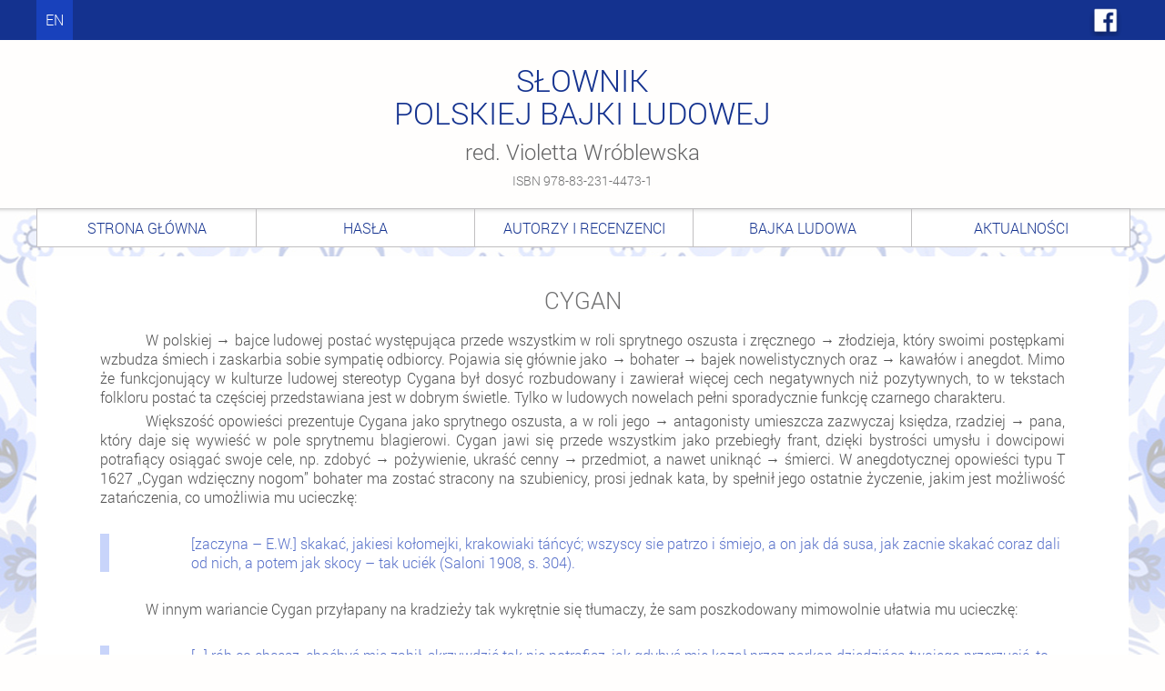

--- FILE ---
content_type: text/html; charset=UTF-8
request_url: https://bajka.umk.pl/slownik/lista-hasel/haslo/?id=42
body_size: 18212
content:
<!DOCTYPE html>
<html lang="pl">
	<head>
		<meta name="viewport" content="width=device-width, initial-scale=1">
		<meta charset="utf-8">
		<title>Cygan  - Słownik polskiej bajki ludowej - red. Violetta Wróblewska</title>
		<meta name="description" content="Słownik polskiej bajki ludowej - red. Violetta Wróblewska.(Polska bajka ludowa. Słownik)">
		<meta name="robots" content="all">
		<link rel="shortcut icon" href="../../../grafika/bajka-ico.png" type="image/x-icon">
		<link rel="icon" href="../../../grafika/bajka-ico.png" type="image/x-icon">
		<link rel="stylesheet" href="../../../css/style4.css?t=1769428781">
		<style>
			nav ul li {
				width:12%;
			}
		</style>
		<link href="../../../js/code-photoswipe.v1.0.11/photoswipe.css" type="text/css" rel="stylesheet" >
		<script type="text/javascript" src="../../../js/code-photoswipe.v1.0.11/lib/jquery-1.6.1.min.js"></script>
		<script type="text/javascript" src="../../../js/code-photoswipe.v1.0.11/lib/simple-inheritance.min.js"></script>
		<script type="text/javascript" src="../../../js/code-photoswipe.v1.0.11/code-photoswipe-jQuery-1.0.11.min.js"></script>
		<script type="text/javascript" src="../../../js/code-photoswipe.v1.0.11/run.js"></script>
	</head>
	<body>

		<div id="pasek">
			<div id="rama-paska">
				<a class="jezyk" href="../../../en/">en</a>
				<a id="hamburger" onclick="if(document.getElementById('menu_mobilne').style.display!='block') { document.getElementById('menu_mobilne').style.display='block'; } else { document.getElementById('menu_mobilne').style.display='none'; }"></a>
				<a class="facebook" href="https://www.facebook.com/S%C5%81OWNIK-POLSKIEJ-BAJKI-LUDOWEJ-100320072016765/"><img src="../../../grafika/facebook.png"></a>
			</div>
		</div>
		<nav id="menu_mobilne">
			<ul>
				<li><a href="../../../">Strona główna</a></li>
				<li><a href="../../../slownik/lista-hasel/">Hasła</a></li>
				<li><a href="../../../slownik/autorzy-hasel/">Autorzy i recenzenci</a></li>
				<li><a href="../../../bajka-ludowa/">Bajka ludowa</a></li>
				<li><a class="podmenu" href="../../../bajka-ludowa/teksty/">Teksty</a></li>
				<li><a class="podmenu" href="../../../bajka-ludowa/opracowania/">Opracowania</a></li>
				<li><a class="podmenu" href="../../../bajka-ludowa/bibliografia/">Bibliografia</a></li>
				<li><a href="../../../aktualnosci/">Aktualności</a></li>
			</ul>
		</nav>
		<header>
			<h1>Słownik<br>polskiej bajki ludowej<span>red. Violetta Wróblewska</span></h1>
			<div class="isbn">ISBN 978-83-231-4473-1</div>

		</header>
		<div id="glowny">
			<nav>
				<ul>
					<li><a href="../../../">Strona główna</a></li>
					<li><a href="../../../slownik/lista-hasel/">Hasła</a></li>
					<li><a href="../../../slownik/autorzy-hasel/">Autorzy i recenzenci</a></li>
					<li><a href="../../../bajka-ludowa/">Bajka ludowa</a></li>
					<li><a href="../../../aktualnosci/">Aktualności</a></li>
				</ul>
			</nav>
			<div id="tresc">			
				<div id="rama">



<div id="teksty">
	<div id="ogolny">

		<h2>Cygan </h2>

		<p>W polskiej &rarr; bajce ludowej postać występująca przede wszystkim w roli sprytnego oszusta i zręcznego &rarr; złodzieja, kt&oacute;ry swoimi postępkami wzbudza śmiech i zaskarbia sobie sympatię odbiorcy. Pojawia się gł&oacute;wnie jako &rarr; bohater &rarr; bajek nowelistycznych oraz &rarr; kawał&oacute;w i anegdot. Mimo że funkcjonujący w kulturze ludowej stereotyp Cygana był dosyć rozbudowany i zawierał więcej cech negatywnych niż pozytywnych, to w tekstach folkloru postać ta częściej przedstawiana jest w dobrym świetle. Tylko w ludowych nowelach pełni sporadycznie funkcję czarnego charakteru.</p>
<p>Większość opowieści prezentuje Cygana jako sprytnego oszusta, a w roli jego &rarr; antagonisty umieszcza zazwyczaj księdza, rzadziej &rarr; pana, kt&oacute;ry daje się wywieść w pole sprytnemu blagierowi. Cygan jawi się przede wszystkim jako przebiegły frant, dzięki bystrości umysłu i dowcipowi potrafiący osiągać swoje cele, np. zdobyć &rarr; pożywienie, ukraść cenny &rarr; przedmiot, a nawet uniknąć &rarr; śmierci. W anegdotycznej opowieści typu T 1627 &bdquo;Cygan wdzięczny nogom&rdquo; bohater ma zostać stracony na szubienicy, prosi jednak kata, by spełnił jego ostatnie życzenie, jakim jest możliwość zatańczenia, co umożliwia mu ucieczkę:</p>
<div class="wciecie">[zaczyna &ndash; E.W.] skakać, jakiesi kołomejki, krakowiaki t&aacute;ńcyć; wszyscy sie patrzo i śmiejo, a on jak d&aacute; susa, jak zacnie skakać coraz dali od nich, a potem jak skocy &ndash; tak uci&eacute;k (Saloni 1908, s. 304).</div>
<p>W innym wariancie Cygan przyłapany na kradzieży tak wykrętnie się tłumaczy, że sam poszkodowany mimowolnie ułatwia mu ucieczkę:</p>
<div class="wciecie">[&hellip;] r&oacute;b co chcesz, choćbyś mię zabił, skrzywdzić tak nie potrafisz, iak gdybyś mię kazał przez parkan dziedzińca twoiego przerzucić, to iest bowiem karą nayhaniebnieyszą u nas; przerzuconego przez płot Cygani zabiiają natychmiast nayokrutnieyszą śmiercią (Narbutt 1830, s. 100).</div>
<p>Wymierzający sprawiedliwość człowiek, chcąc dopiec złodziejowi, przerzuca go przez płot, a tym samym nieumyślnie zwraca mu wolność.</p>
<p>Bajki osnute na kanwie wątku T 1807 &bdquo;Cygan i ksiądz&rdquo; opowiadają o spowiedzi Cygana, kt&oacute;ry wybrawszy z księżowskiego posiłku słoninę lub skwarki, osobliwie opisuje sw&oacute;j grzech:</p>
<div class="wciecie">J&aacute; z księdzowego grochu świnie wygnoł (Saloni 1903, s. 419).</div>
<p>Dzięki dowcipnemu fortelowi złodziejaszek otrzymuje nie tylko rozgrzeszenie, ale także pochwałę. W śląskim wariancie tej narracji przewiną Cygana jest kradzież zegarka. Podczas spowiedzi ksiądz nakazuje zwr&oacute;cić skradziony przedmiot, a gdy bohater wyjmuje łup, spowiednik protestuje:</p>
<div class="wciecie">Jo go nie chcym, dej go tymu, komus go ukrot. &ndash; A cygon prawi: Dyć tyn, czyji je, tyn prawi, że go niechce. &ndash; Farosz: Kieś mu go już roz dowoł, a niechcioł go, t&oacute;sz se go podzierż! (Gil 1907, s. 48).</div>
<p>Tym sposobem figlarz zatrzymuje to, co ukradł, a jego grzech zostaje odpuszczony. &rarr; Duchowny daje się okpić Cyganowi także w innych sytuacjach. Gdy frantowi nie chce się pracować, radzi chłopu, aby na łące wykosić tylko dwa skrzyżowane pasy, a resztę dnia spędzić na odpoczynku. Wieczorem zaś udaje się do swego pracodawcy z woreczkiem gnoju uwieszonym przy kosie i oświadcza, że jest w nim r&oacute;j. Gdy ksiądz upiera się, że to jego własność, Cygan oddaje worek ze &rarr; słowami:</p>
<div class="wciecie">Jeśli to tw&oacute;j, to niech ci się obr&oacute;ci w koński gn&oacute;j; a trawa na łące niech powstanie, niech sie ino krzyż zostanie (Staniszewska 1902, s. 630).</div>
<p>Duchowny, przekonany, że padł ofiarą czar&oacute;w, pozostaje bezradny.</p>
<p>Opowieści komiczne często nawiązują do ludowego przekonania o cygańskich nadprzyrodzonych zdolnościach. Wierzono, że przedstawiciele wędrującego ludu znają czary i zam&oacute;wienia, potrafią leczyć oraz przepowiadać przyszłość (Cała 1982, s. 209). W bajkowym wizerunku Cygana brakuje jednak pierwiastka nadprzyrodzonego, a magię zastępuje spryt i umiejętność wykorzystania naiwności przeciwnika (Ficowski 2013, s. 450-451). W narracjach typu T 1520 &bdquo;Cyganka lekarka&rdquo; chłopka daje się zwieść starej &rarr; kobiecie, kt&oacute;ra obiecuje odczynić urok i wyleczyć jej męża, o ile ta przyniesie potrzebne akcesoria. W finale bajki sprytna Cyganka upija oboje gospodarzy &bdquo;lekarstwem&rdquo; sporządzonym z wina i w&oacute;dki (&rarr; Alkohol), a następnie opr&oacute;żnia kufry:</p>
<div class="wciecie">[&hellip;] brała sobie bez przeszkody wszystko co tylko chciała (Kolberg 1979 (1874), s. 102).</div>
<p>Humoreski piętnują łatwowierność i przedstawiają poszkodowanych jako &rarr; ofiary własnej nieodpowiedzialności. Oszusta odmalowują zaś jako bohatera pozytywnego, potrafiącego wykorzystać nadarzającą się okazję.</p>
<p>Ludowe anegdoty ukazują Cygan&oacute;w nie tylko jako znających czary, ale także jako złodziei nad złodziejami, kt&oacute;rzy dokonują grabieży zuchwałych i widowiskowych. W realizacji wątku T 1525B &bdquo;Złodziej demonstrator&rdquo; Cygan kradnie pańskiego &rarr; konia na oczach właściciela, okłamując go, że zaraz wr&oacute;ci (T 1525B; Gustawicz 1900, s. 249), albo pozbawia pana kożucha (T 1525B; Neymann 1884, s. 235). Fakt, że ofiarą przebiegłego rabusia padają zazwyczaj przedstawiciele wyższych warstw społecznych, zapewne dawał ludowemu odbiorcy poczucie satysfakcji i pozwalał utożsamić się z bohaterem. Mimo iż był on reprezentantem &rarr; obcego etnosu, a przy tym parał się mało szlachetną profesją, to występował przeciw narzuconym autorytetom, skutecznie je ośmieszając i odzierając z godności (Czurak 1984, s. 70). Przysparzało mu to sympatii w oczach odbiorc&oacute;w. Ponadto przypisywana biegłość w kradzieży znajduje w folklorze uzasadnienie mityczne. Wierzono, że w czasie Męki Pańskiej Cygan ukradł jeden gw&oacute;źdź:</p>
<div class="wciecie">[&hellip;] co by Pane Jezusowi hoć jedne rane ubrać (T 1638 "Trzy nacje na Golgocie"; Brzega 1910, s. 301).</div>
<p>Od tamtej pory Cyganie cieszą się przyzwoleniem na kradzież, kt&oacute;ra w ich przypadku nie jest poczytywana za grzech (Zowczak 2013, s. 402). Ich prawo do przywłaszczania cudzej własności miał ustanowić sam &rarr; Jezus Chrystus, wobec czego stało się ono elementem obowiązującego porządku świata.</p>
<p>&rarr; Bajki ajtiologiczne wyjaśniają nie tylko zamiłowanie Cygan&oacute;w do złodziejskiego rzemiosła, ale także pochodzenie nazwy tej grupy i nietypowe brzmienie ich języka. W niekt&oacute;rych wariantach opowieści o Męce Pańskiej krzyżowany Chrystus poucza rabusia: &bdquo;nie cygoń&rdquo; (Grim 1908, s. 96), nadając nazwę całemu narodowi. Inne natomiast w roli złodzieja gwoździ przedstawiają Cygankę, kt&oacute;ra ukrywszy gw&oacute;źdź w ustach, skaleczyła się w język, co dało początek dziwnej mowie romskiej (Zowczak 1992, s. 37).</p>
<p>Mimo że odmalowywany w bajce ludowej Cygan jest oszustem doskonałym, zdarzają się opowieści, w kt&oacute;rych daje się wywieść w pole zwykłemu chłopu. Narracje T 1572A &bdquo;Cygan pierwszy do jedzenia&rdquo; opowiadają o gospodarzu, kt&oacute;ry nająwszy Cygana do pomocy przy kośbie (koszeniu) ponosi straty, ponieważ jego pomocnik zajmuje się tylko spożywaniem posiłk&oacute;w, a nie pracą. Wreszcie &rarr; mężczyźnie udaje się przechytrzyć leniwego &rarr; parobka, kt&oacute;ry nie dość, że pracuje cały dzień, to jeszcze za wyjątkowo marną strawę (Pawłowicz 1896, s. 262). Z kolei w anegdotach z grupy T 1707 &bdquo;Cygańczuk obity zamiast chłopa&rdquo; młody Cygan daje się zmanipulować chłopce stawiającej go przed obliczem wymiaru sprawiedliwości jako swojego syna. W efekcie ponosi konsekwencje zbrodni, kt&oacute;rej nie popełnił, a często dostaje dodatkową &rarr; karę za wypieranie się &rarr; matki (Barącz 1886, s. 226).</p>
<p>W nieco odmiennym świetle przedstawia Cygan&oacute;w bajka nowelistyczna, portretująca ich jako porywaczy &rarr; dzieci, tudzież wędrownych niedźwiednik&oacute;w (Wr&oacute;blewska 2007, s. 209-210). W opowieściach realizujących wątki T 993 &bdquo;Dziecko porwane przez Cygan&oacute;w&rdquo; oraz T 994 &bdquo;Kr&oacute;lewna porwana przez Cygan&oacute;w&rdquo; wykradają oni dziecko, a następnie przetrzymują je w jaskini. Uprowadzonemu bohaterowi udaje się uciec i wr&oacute;cić do &rarr; domu rodzinnego, a następnie wyjawić kryj&oacute;wkę porywaczy, kt&oacute;rzy ponoszą karę &ndash; zostają pobici, w niekt&oacute;rych wariantach ze skutkiem śmiertelnym. W wersji małopolskiej bajki Cygan okazuje się mieć polskie korzenie:</p>
<div class="wciecie">[&hellip;] jeden s tych cygan&oacute;w byŭ taki, co sie pisaŭ polski krwi i co poźrzaŭ na to dziecko, to pŭak&aacute;ŭ. Jak posed do miasta, to mu kupi&eacute;ŭ baranka, piernik&oacute;w, figi (Ciszewski 1984, s. 286).</div>
<p>W finale opowieści na prośbę uwolnionego dziecka zostaje on oszczędzony i puszczony wolno. Pojawienie się postaci przysposobionego &bdquo;Cygana polskiej krwi&rdquo; sugerowało odbiorcy, że większości porwanych nie udaje się wyswobodzić z niewoli i choć jako dorośli prowadzą oni takie same życie jak pozostali członkowie taboru, to nigdy nie przestają tęsknić za domem. Nowele tego typu miały stanowić przestrogę przed cygańskimi porywaczami dzieci i uwrażliwiać odbiorc&oacute;w na wrogie zamiary wędrowc&oacute;w.</p>
<p>Bajki nowelistyczne kreowały r&oacute;wnież postać Cygana jako sprzymierzeńca ucziwych ludzi. W realizacjach wątku T 957 &bdquo;Niedźwiedź i złodzieje&rdquo; Cygan-niedźwiednik otrzymuje nocleg w chlewie lub stodole. Gdy w nocy gospodarstwo nachodzą złodzieje, &rarr; niedźwiedź&nbsp;&nbsp;ich atakuje i udaremnia kradzież. W niekt&oacute;rych wersjach zamiast złodziei pojawia się &rarr; topielec, kt&oacute;ry po tym, jak został poturbowany przez zwierzę, nie nachodzi więcej gospodarza (Udziela 1898, s. 177). Podobną fabułę odnotowano w Małopolsce. Biedny chłop udziela pomocy ciężarnej Cygance, a jej wdzięczni krewni proszą go, by został &rarr; ojcem chrzestnym dziecka. Jednak podczas chrzcin nieopatrznie zwierzają mu się z zamiaru obrabowania księdza. Mężczyzna uprzedza duchownego, co prowadzi do pojmania złodziei i hojnego wynagrodzenia &rarr; biedaka (Ciszewski 1894, s. 288-289). W obu typach opowieści Cygan staje się narzędziem w rękach Opatrzności i przyczynia się do wynagrodzenia dobrego uczynku &ndash; udzielenia pomocy potrzebującemu.</p>
<p>Obraz Cygana przedstawiony w ludowych nowelach jest bardziej zbliżony do funkjonującego w kulturze tradycyjnej stereotypu niż ten wyłaniający się z lektury humorsek. Nie jest to jednak wizerunek całkowicie negatywny. Cyganie budzili w kulturze ludowej ambiwalentne odczucia. Z jednej strony uznawano za autorytety w przypisywanych im zajęciach (np. kowalstwie, leczeniu koni, odczynianiu złych czar&oacute;w), doceniano poczucie rodowej solidarności, z drugiej natomiast postrzegano jako obcych &ndash; dzikich, leniwych, parających się złodziejstwem i szalbierstwami, a słowo &bdquo;cyganić&rdquo; funkcjonowało jako synonim oszukiwania (Ficowski 2013, s. 449-450). Niekt&oacute;re bajki zdają się obracać tradycyjnie przypisywane Cyganom prywary w zalety. Biegłość w naciąganiu łatwowiernych chłop&oacute;w staje się w nich dowodem bystrości umysłu, a zuchwałe kradzieże oznaką mistrzostwa w obranym rzemiośle.</p>
<p>We wsp&oacute;łcześnym folklorze funkcjonuje raczej negatywny streoty Cygana, o czym świadczą żr&oacute;dła internetowe (zob. Kamińska, Kmieć 2013, s. 189-200).</p>
<h5>Bibliografia</h5>
<p><strong>Źr&oacute;dła: </strong>Barącz S., <em>Fraszki, podania, przysłowia i pieśni na Rusi</em>, 1886; Brzega W., <em>Materyały do poznania g&oacute;rali tatrzańskich</em>, &bdquo;Lud&rdquo; 1910, t. 16; Ciszewski S., <em>Krakowiacy. Monografia etnograficzna</em>, t. 1, 1894; Gil K., <em>Materyały</em>, &bdquo;Zaranie Śląskie&rdquo; 1907, z. 1; Grim E., <em>Skond się wziyni cygoni</em>, &bdquo;Zaranie Śląskie&rdquo; 1908, z. 2; Gustawicz B., <em>O ludzie podduklanskim w og&oacute;lności, a Iwoniczanach w szczeg&oacute;lności</em>, &bdquo;Lud&rdquo; 1900, t. 6; Kolberg O., DW 7, cz. 3, 1979 (1874); Narbutt T., <em>Rys historyczny ludu cygańskiego</em>, 1830; Neymann C., <em>Materyjały etnograficzne z okolic Piskowa w pow. lipowieckim zebrane przez pannę Z.D.</em>, ZWAK 1884, t. 8; Pawłowicz B., <em>Kilka rys&oacute;w z życia ludu w Zalasowej</em>, MAAE 1896, t. 1; Saloni A., <em>Lud łańcucki. Materyały etnograficzne</em>, MAAE 1903, t. 6; Saloni A., <em>Lud rzeszowski. Materyały etnograficzne</em>, MAAE 1908, t. 10; Staniszewska Z., <em>Wieś Studzianki. Zarys etnograficzny</em>, &bdquo;Wisła&rdquo; 1902, t. 16; Udziela S., <em>Świat nadzmysłowy ludu krakowskiego mieszkającego po prawym brzegu Wisły</em>, &bdquo;Wisła&rdquo; 1898, t. 12.</p>
<p><strong>Opracowania: </strong>Cała A., <em>Stosunek sw&oacute;j &ndash; obcy w kulturze ludowej</em>, &bdquo;Etnografia Polska&rdquo; 1982, z. 2; Czurak M., <em>Komizm w białoruskiej prozie ludowej</em>, 1984;Ficowski J., <em>Cyganie na polskich drogach</em>, 2013; Kamińska E., Kmieć A., <em>Stereotyp Cygan&oacute;w w Internecie. Analiza wybranych przykład&oacute;w</em>, &bdquo;Okolice. Rocznik Etnologiczny&rdquo; 2013, t. 11; Wr&oacute;blewska V., <em>Ludowa bajka nowelistyczna (źr&oacute;dła &ndash; wątki &ndash; konwencje)</em>, 2007; Zowczak M., <em>Dlaczego Cygan kradnie? Przyczyny zr&oacute;żnicowania ludzi według biblii ludowej</em>, &bdquo;Polska Sztuka Ludowa. Konteksty&rdquo; 1992, nr 2; Zowczak M., <em>Biblia ludowa. Interpretacje wątk&oacute;w biblijnych w kulturze ludowej</em>, 2013.</p>
		<p class="autor"><a href="../../../slownik/autorzy-hasel/autor/?id=11">Elwira Wilczyńska</a></p>

	</div>
</div>


				</div>
			</div>
		</div>
		<footer>
			<img id="logotypy" src="../../../grafika/logotypy-NPRH-UMK-4.png" alt="logotypy NPRH i UMK" title="Projekt (nr 1bH 15 0184 83) finansowany w ramach programu
Ministra Nauki i Szkolnictwa Wyższego pod nazwą
„Narodowy Program Rozwoju Humanistyki” (moduł „Tradycja” 1b)
w latach 2015-2018">
      <a href="../../../copyright/">Copyright © Pracownia Badań nad Folklorem KK UMK</a>
		</footer>
		<div itemscope itemtype="http://schema.org/Place">
            <meta itemprop="name" content="Polska bajka ludowa. Słownik">
            <div itemprop="geo" itemscope itemtype="http://schema.org/GeoCoordinates">
                <meta itemprop="latitude" content="53.011872">
                <meta itemprop="longitude" content="18.601427">
            </div>
        </div>
	</body>
</html>


--- FILE ---
content_type: text/css
request_url: https://bajka.umk.pl/css/style4.css?t=1769428781
body_size: 22103
content:
/*
@font-face {
    font-family: 'RobotoRegular';
    src: url('roboto-regular.eot');
    src: url('roboto-regular.svg#RobotoRegular') format('svg'),
         url('roboto-regular.eot') format('embedded-opentype'),
         url('roboto-regular.woff') format('woff'),
         url('roboto-regular.ttf') format('truetype');
}
*/

@font-face {
	font-family:'Roboto-Regular';
	src:url("./roboto-regular.woff");
	font-weight:normal;
}

@font-face {
	font-family:'Roboto-Light';
	src:url("./roboto-light.woff");
	font-weight:normal;
}

body {
	margin:0;
	padding:0;
	/*background:#fffefd url("../grafika/tlo.jpg") repeat-x center top;*/
	background:#fffefd;
	font-family:Roboto-Light, Arial;
	font-weight:normal;
	font-size:16px;
	line-height:21px;
	color:#717172;
}

a {
	text-decoration:none;
	/*color:#738fe9;*/
	/*color:#14328f;*/
	color:#1841bc;
}

a:hover {
	text-decoration:none;
	/*color:#14328f;*/
	color:#1000ff;
}

a.pdf {
	background:url("../grafika/pdf32.png") no-repeat left center;
	background-size:16px 16px;
	padding-left:24px;
}

a.link_zewnetrzny {
	background:url("../grafika/external-document32.png") no-repeat left center;
	background-size:16px 16px;
	padding-left:24px;
}

#pasek {
	display:block;
	margin:0;
	padding:0;
	height:44px;
	background:#14328f;
	color:#ffffff;
}

#pasek #rama-paska {
	width:1200px;
	margin:0 auto;
}

#pasek #rama-paska a.jezyk {
	display:inline-block;
	margin:0;
	padding:0 10px;
	background:#1841bc;
	color:#ffffff;
	height:44px;
	font-family:Roboto-Light, Arial;
	font-weight:normal;
	text-transform:uppercase;
	font-size:16px;
	line-height:44px;
	vertical-align:top;
}

#pasek #rama-paska a#hamburger {
	display:inline-block;
	margin:0 10px;
	padding:0;
	background:#1841bc url("../grafika/hamburger.png") no-repeat center center;
	/*background-size:26px 22px;*/
	background-size:22px 15px;
	color:#ffffff;
	width:50px;
	height:44px;
	line-height:44px;
	vertical-align:top;
	cursor:pointer;
}

#pasek #rama-paska a.facebook {
	display:inline-block;
	margin:0;
	padding:5px;
	color:#ffffff;
	height:44px;
	font-family:Roboto-Light, Arial;
	font-weight:normal;
	text-transform:uppercase;
	font-size:16px;
	line-height:44px;
	vertical-align:top;
	float:right;
}

#pasek #rama-paska a.facebook img{
height: 35px;
}

header {
	display:block;
	background:#fffefd;
	margin:0;
	padding:20px 0;
}

header h1 {
	display:block;
	margin:6px 0 2px 0;
	padding:0;
	font-family:Roboto-Light, Arial;
	font-weight:normal;
	text-transform:uppercase;
	text-align:center;
	font-size:34px;
	line-height:36px;
	color:#14328f;
}


header h1 span {
	display: block;
	margin:10px 0 6px 0;
	padding:0;
	font-family:Roboto-Light, Arial;
	font-weight:normal;
	text-transform:none;
	text-align:center;
	font-size:24px;
	line-height:30px;
	color:#636364;
}

div.isbn{
display:block;
margin: 0;
padding: 0;
width: 100%;
text-align: center;
font-size: 14px;
}

#glowny {
	display:block;
	background:#fffefd url("../grafika/tlo2.jpg") repeat-x center top;
}

nav {
	display:block;
	width:1200px;
	margin:0 auto;
	padding:0;
}

nav ul {
	display:table;
	width:1200px;
	margin:0 auto;
	padding:0;
	background:#ffffff;
	border:1px solid #c1bfc1;
	box-shadow: inset 0px 11px 6px -12px rgba(0,0,0,0.3);
	-webkit-box-shadow: inset 0px 11px 6px -12px rgba(0,0,0,0.3);
	-moz-box-shadow: inset 0px 11px 6px -12px rgba(0,0,0,0.3);
	-o-box-shadow: inset 0px 11px 6px -12px rgba(0,0,0,0.3);
	-ms-box-shadow: inset 0px 11px 6px -12px rgba(0,0,0,0.3);
}

nav ul li {
	display:table-cell;
	width:20%;
	margin:0;
	padding:0;
	font-family:Roboto-Light, Arial;
	font-weight:normal;
	text-transform:uppercase;
	text-align:center;
	font-size:16px;
	color:#14328f;
	border-left:1px solid #c1bfc1;
}

nav ul li:first-of-type {
	border-left:none;
}

nav ul li a {
	display:block;
	width:auto;
	margin:0;
	padding:10px 0;
	font-family:Roboto-Light, Arial;
	font-weight:normal;
	text-transform:uppercase;
	text-decoration:none;
	text-align:center;
	font-size:16px;
	color:#14328f;
}

nav ul li a:hover {
	text-decoration:none;
	color:#ffffff;
	/*background:#b3b3b3;*/
	background:#9b9b9b;
}

nav#menu_mobilne {
	display:block;
	width:auto;
}

nav#menu_mobilne ul {
	display:none;
	width:auto;
	border:none;
	box-shadow:none;
	/*box-shadow: inset 0px 11px 8px -10px rgba(0,0,0,0.5);*/
	/*-webkit-box-shadow: inset 0px 11px 8px -10px rgba(0,0,0,0.5);*/
	/*-moz-box-shadow: inset 0px 11px 8px -10px rgba(0,0,0,0.5);*/
	/*-o-box-shadow: inset 0px 11px 8px -10px rgba(0,0,0,0.5);*/
	/*-ms-box-shadow: inset 0px 11px 8px -10px rgba(0,0,0,0.5);*/
}

nav#menu_mobilne ul li {
	display:block;
	width:auto;
	border:none;
	border-bottom:1px solid #e0e0e0;
	font-weight:bold;
}

nav#menu_mobilne ul li a {
	display:block;
	width:auto;
	font-weight:bold;
}

nav#menu_mobilne ul li a.podmenu {
	font-weight:normal;
	background:#f0f0f0;
}

nav#menu_mobilne ul li a.podmenu:hover {
	background:#b3b3b3;
}

#tresc {
	width:1200px;
	min-height:500px;
	margin:0 auto;
}

#tresc #rama {
	display:table;
	margin:10px 0 0 0;
	padding:0;
}

#tresc #rama #kolumna-zdjecia {
	display:table-cell;
	margin:0;
	padding:0;
	vertical-align:top;
}

#tresc #rama #kolumna-zdjecia #zdjecie {
	display:block;
	position:relative;
	margin:0;
	padding:0;
	width:auto;
	height:auto;
}

#tresc #rama #kolumna-zdjecia #zdjecie img {
	display:block;
	margin:0;
	padding:0;
	width:567px;
	height:auto;
}

#tresc #rama #kolumna-zdjecia #zdjecie span {
	display:none;
	position:absolute;
	margin:0;
	padding:20px 0;
	bottom:0;
	width:100%;
	background-color:rgba(20,50,143,0.7);
	font-family:Roboto-Light, Arial;
	font-weight:normal;
	font-size:16px;
	text-align:center;
	color:#f4f5f8;
}

#tresc #rama #kolumna-zdjecia #zdjecie:hover span {
	display:block;
}

#tresc #rama #teksty {
	display:table-cell;
	margin:0;
	padding:0 0 0 0px;
	vertical-align:top;
}

#tresc #rama #teksty a[href^="mailto:"] {
	background:url("../grafika/koperta32x22.png") no-repeat left 7px;
	background-size:16px 11px;
	padding-left:19px;
}

#tresc #rama #teksty #o-projekcie {
	display:block;
	margin:0 0 10px 0;
	padding:35px 70px 45px 70px;
	background:#f7f7f7;
	text-align:left;
	vertical-align:top;
	font-family:Roboto-Light, Arial;
	font-weight:normal;
	font-size:16px;
	/*color:#717172;*/
	color:#505050;
}

#tresc #rama #teksty #ogolny {
	display:block;
	margin:0px 0 0 0;
	padding:35px 70px 25px 70px;
	background:#ffffff;
	text-align:left;
	vertical-align:top;
	font-family:Roboto-Light, Arial;
	font-weight:normal;
	font-size:16px;
	/*color:#717172;*/
	color:#505050;
}

#tresc #rama #teksty #o-projekcie h3, #tresc #rama #teksty #ogolny h3, #tresc #rama #teksty #o-projekcie h2, #tresc #rama #teksty #ogolny h2 {
	display:block;
	margin:0 0 20px 0;
	padding:0;
	font-family:Roboto-Light, Arial;
	font-weight:normal;
	color:#717172;
	font-size:26px;
	line-height:26px;
	text-align:center;
	text-transform:uppercase;
}

/*
#tresc #rama #teksty #o-projekcie h4, #tresc #rama #teksty #ogolny h4 {
	display:block;
	margin:0 0 20px 0;
	padding:0;
	font-family:Roboto-Light, Arial;
	font-weight:normal;
	color:#717172;
	font-size:24px;
	line-height:26px;
	text-align:left;
	text-transform:uppercase;
}
*/

#tresc #rama #teksty #ogolny h4 {
	display:block;
	margin:20px 5px 20px 5px;
	padding:0;
	font-size:16px;
	text-align:left;
}

#tresc #rama #teksty #o-projekcie h5, #tresc #rama #teksty #ogolny h5 {
	display:block;
	margin:12px 0 5px 0;
	padding:0;
	font-size:16px;
	text-align:left;
}

#tresc #rama #teksty #o-projekcie p, #tresc #rama #teksty #ogolny p {
	display:block;
	margin:0;
	margin-bottom:5px;
	padding:0;
	font-size:16px;
	text-align:justify;
	text-indent:50px;
}

#tresc #rama #teksty #o-projekcie p.autor, #tresc #rama #teksty #ogolny p.autor {
	margin-top:20px;
	text-align:right;
	font-style:italic;
}
#tresc #rama #teksty #o-projekcie p.data_artykulu, #tresc #rama #teksty #ogolny p.data_artykulu{
margin-top: 10px;
text-align: right;
font-style: italic;
}
#tresc #rama #teksty #o-projekcie div.wciecie, #tresc #rama #teksty #ogolny div.wciecie, #tresc #rama #teksty #ogolny blockquote {
	margin:30px 0 30px 0px;
	padding:0 0 0 100px;
	/*color:#949494;*/
	/*color:#6977a5;*/
	color:#5770c9;
	background:url("../grafika/cytat.png") repeat-y left top;
}

#tresc #rama #teksty #o-projekcie div.center, #tresc #rama #teksty #ogolny div.center {
	text-align:center;
}
#tresc #rama #teksty #ogolny div.z_lewej {
	display:block;
	padding:0;
	width: auto;
	text-align:left;
}
#tresc #rama #teksty #ogolny div.z_lewej input#szukaj{
	color: #14328f;
	border: 1px solid #14328f;
	font-size: 18px;
	padding: 7px;
}

#tresc #rama #teksty #ogolny nav.z_prawej {
	display:block;
	margin: -25px 0 0 0;
	padding:0;
	width: auto;
	text-align:right;
	float: right;
}

#tresc #rama #teksty #ogolny nav.z_prawej a {
	display:inline-block;
	margin:0;
	padding:0;
	width: auto;
	text-align:right;
}

#tresc #rama #teksty #ogolny ul {
	display:block;
	margin:0;
	padding:0;
	font-size:16px;
	text-align:left;
}

#tresc #rama #teksty #ogolny ul li {
	display:list-item;
	list-style:none;
	background:url("../grafika/kropka12.png") no-repeat left 9px;
	background-size:6px 6px;
	margin-left:5px;
	padding:0;
	padding-left:13px;
	font-size:16px;
	text-align:left;
}

#tresc #rama #teksty #ogolny ul.lista_hasel {
	display:inline-block;
	vertical-align:top;
}
 
#tresc #rama #teksty #ogolny ul.lista_hasel li {
	margin-bottom:2px;
	margin-right:8px;
}

#tresc #rama #teksty #ogolny ul.autorzy_hasel li,#tresc #rama #teksty #ogolny ul.recenzenci_hasel li {
	margin-bottom:7px;
}

#tresc #rama #teksty #ogolny ul.autorzy_hasel li:first-child {
	margin-bottom:20px;
}

#tresc #rama #teksty #ogolny ul.h4 li {
	margin:0 0 20px 0;
	padding:0;
	background:url("../grafika/kropka12.png") no-repeat left 9px;
	background-size:9px 9px;
	margin-left:5px;
	padding-left:18px;
	display:block;
	font-family:Roboto-Light, Arial;
	font-weight:normal;
	color:#717172;
	font-size:24px;
	line-height:26px;
	text-align:left;
	text-transform:uppercase;
}

#tresc #rama #teksty #ogolny ul.lista_plikow li {
	margin:4px 0;
	list-style:none;
	background:none;
	padding-left:0;
}

#tresc #rama #teksty #o-projekcie a.przycisk, #tresc #rama #teksty #ogolny a.przycisk {
	display:inline-block;
	margin:30px auto 0 auto;
	padding:10px 40px;
	font-family:Roboto-Light, Arial;
	font-weight:normal;
	color:#717172;
	font-size:16px;
	text-align:center;
	text-transform:uppercase;
	text-decoration:none;
	border:1px solid #c1bfc1;
	background:#ffffff;
}

#tresc #rama #teksty #o-projekcie a.przycisk:hover, #tresc #rama #teksty #ogolny a.przycisk:hover {
	color:#ffffff;
	text-decoration:none;
	background:#14328f;
}

#tresc #rama #teksty #ogolny table.tabelka {
	border-collapse:collapse;
	border:1px solid #c1bfc1;
}

#tresc #rama #teksty #ogolny table.tabelka tr:hover {
	background-color:#f1eff1;
}

#tresc #rama #teksty #ogolny table.tabelka tr th, #tresc #rama #teksty #ogolny table.tabelka tr td {
	border-collapse:collapse;
	border:1px solid #c1bfc1;
	padding:1px 5px 2px 8px;
	text-align:left;
}

#tresc #rama #teksty #ogolny table.tabelka tr.footable-row-detail {
	/*background:#eff2ff;*/
	background:#f6f7fe;
}

#tresc #rama #teksty #ogolny .uwagi_pod_tabela {
	display:block;
	border:none;
	font-size:12px;
	padding:0;
	margin:1px 0 20px 0;
}

#tresc #rama #teksty #ogolny table.skroty tr td {
	vertical-align:top;
}

#tresc #rama #teksty #ogolny table.skroty tr td:first-of-type {
	font-weight:bold;
}

#tresc #rama #teksty #ogolny table.skroty tr td:nth-of-type(2) {
	padding:0 15px;
}

#tresc a.link_do_galerii {
	display:inline-block;
	height:auto;
	width:auto;
	padding:10px;
	margin:0px 20px 10px 0;
	vertical-align:top;
}

#tresc a.link_do_galerii:nth-of-type(2n) {
	margin-right:0;
}

#tresc a.link_do_galerii:hover {
	background:#e0e0e0;
}

#tresc a.link_do_galerii img {
	display:block;
	height:280px;
	width:auto;
	padding:0;
	margin:0;
}

#tresc a.link_do_galerii h6 {
	display:block;
	padding:0;
	margin:5px 0 0 0;
	text-align:center;
	font-size:14px;
	line-height:16px;
}


#tresc a.zdjecie_w_galerii {
	display:inline-block;
	height:auto;
	width:auto;
	padding:0;
	margin:5px 5px 15px 5px;
	vertical-align:top;
}

#tresc a.zdjecie_w_galerii img {
	display:block;
	height:290px;
	width:auto;
	padding:0;
	margin:0px;
}

#tresc a.zdjecie_w_galerii h6 {
	display:block;
	padding:0;
	margin:5px 0 0 0;
	text-align:center;
	font-size:14px;
	line-height:16px;
}

#tresc .photo_gallery img {
	display:inline-block;
	height:290px;
	width:auto;
	max-width:1000px;
	padding:0;
	margin:5px;
}

#tresc .photo_gallery iframe {
	display:inline-block;
	border:none;
	height:290px;
	width:516px;
	padding:0;
	margin:0;
}

#tresc a.zdjecie_w_galerii h6.iframe {
	display:block;
	padding:0;
	margin:5px 0 0 0;
	text-align:center;
	font-size:14px;
	line-height:16px;
	max-width:516px;
}

footer {
	display:block;
	padding:0;
	width:1200px;
	margin:30px auto 20px auto;
	text-align:center;
}

footer img#logotypy {
	width:100%;
	margin-bottom:30px;
}

#search_circle{
 text-align: center;
 display: none;
}
#search_msg{
 padding: 10px 0;
}
#checkbox_w_tresci{
	padding-top: 10px;
	display: inline-block; 
}

#tresc #teksty #ogolny ol#wykaz_watkow li{
 margin-bottom: 20px;
}

#tresc #teksty #ogolny ol#wykaz_watkow li ul li{
 margin-top: 5px;
 margin-bottom: 0px;
}

#tresc hr.hr_aktualnosci{
  margin: 30px 0;
  border: 1px solid #c1bfc1;
  box-shadow: inset 0px 11px 6px -12px rgba(0,0,0,0.3);
  -webkit-box-shadow: inset 0px 11px 6px -12px rgba(0,0,0,0.3);
}

@media screen and (min-width:0px) {

	#pasek #rama-paska {
		width:auto;
	}

	#pasek #rama-paska a#hamburger {
		display:inline-block;
	}

	nav {
		display:none;
		width:auto;
	}

	nav#menu_mobilne {
		display:none;
	}

	nav#menu_mobilne ul {
		display:block;
	}
		
	#tresc {
		width:auto;
	}
	
	#tresc #rama {
		display:block;
		width:100%;
	}

	#tresc #rama #kolumna-zdjecia {
		display:block;
		padding:10px 10px 0 10px;
	}

	#tresc #rama #kolumna-zdjecia #zdjecie img {
		width:100%;
	}

	#tresc #rama #teksty {
		display:block;
		padding:10px;
	}
	
	#tresc #rama #teksty #o-projekcie {
		padding:10px 15px 10px 15px;
	}
	
	#tresc #rama #teksty #ogolny {
		padding:10px 15px 10px 15px;
	}

	#tresc #rama #teksty #o-projekcie h3, #tresc #rama #teksty #ogolny h3, #tresc #rama #teksty #ogolny h2 {
		margin:0 0 5px 0;
	}
	
	#tresc #rama #teksty #o-projekcie a.przycisk, #tresc #rama #teksty #ogolny a.przycisk {
		margin:10px auto 0 auto;
	}

	#tresc #rama #teksty #ogolny ul.lista_hasel {
		display:block;
	}
	 
	#tresc #rama #teksty #ogolny ul.lista_hasel li {
		margin-right:0px;
	}

	#tresc #rama #teksty #ogolny ul.lista_hasel2, #tresc #rama #teksty #ogolny ul.lista_hasel3, #tresc #rama #teksty #ogolny ul.lista_hasel4 {
		width:auto;
	}
	
	#tresc #rama #teksty #o-projekcie div.wciecie, #tresc #rama #teksty #ogolny div.wciecie, #tresc #rama #teksty #ogolny blockquote {
		padding-left:50px;
	}
	
	#tresc #rama #teksty #ogolny nav.z_prawej {
		margin: 0px 0 0 0;
	}

	#tresc #rama #teksty #ogolny table.skroty tr td:nth-of-type(2) {
		padding:0 5px 0 0;
	}
	
	#tresc .photo_gallery img {
		display:block;
		width:100%;
		height:auto;
		margin:0 0 10px 0;
	}

	#tresc .photo_gallery iframe {
		display:block;
		width:100%;
		height:45vw;
		margin:0;
	}
	
	#tresc a.zdjecie_w_galerii h6.iframe {
		max-width:100%;
	}

	#tresc a.link_do_galerii {
		display:block;
		height:auto;
		width:auto;
		padding:10px;
		margin:0px 0 10px 0;
	}
	
	#tresc a.link_do_galerii img {
		width:100%;
		height:auto;
	}
	
	#tresc a.zdjecie_w_galerii {
		display:block;
		width:auto;
		height:auto;
		margin:0 0 20px 0;
	}

	#tresc a.zdjecie_w_galerii img {
		display:block;
		width:100%;
		height:auto;
		margin:0;
	}
 
	footer {
		width:auto;
		padding:10px;
	}
	#tresc #rama #teksty #ogolny div.z_lewej input#szukaj{
		width: 95%;
	}

}

@media screen and (min-width:500px) {

	#tresc #rama #teksty #o-projekcie {
		padding:20px 40px 25px 40px;
	}
	
	#tresc #rama #teksty #ogolny {
		padding:20px 40px 20px 40px;
	}

	#tresc #rama #teksty #ogolny div.z_lewej input#szukaj{
		width: 300px;
	}

	#tresc #rama #teksty #o-projekcie h3, #tresc #rama #teksty #ogolny h3, #tresc #rama #teksty #ogolny h2 {
		margin:0 0 10px 0;
	}
	
	#tresc #rama #teksty #o-projekcie a.przycisk, #tresc #rama #teksty #ogolny a.przycisk {
		margin:20px auto 0 auto;
	}

	#tresc #rama #teksty #ogolny table.skroty tr td:nth-of-type(2) {
		padding:0 10px 0 15px;
	}

}

@media screen and (min-width:550px) {

	#tresc {
		width:auto;
	}
	
	#tresc #rama {
		display:table;
		padding:10px;
		width:96%;
	}
	
	#tresc #rama #kolumna-zdjecia {
		display:table-cell;
		padding:0 10px 0 0;
		width:30%;
	}
	
	#tresc #rama #kolumna-zdjecia #zdjecie img {
		width:100%;
	}
	
	#tresc #rama #teksty {
		display:table;
		padding:0 0 0 0px;
		width:100%;
	}

	#tresc #rama #teksty #ogolny nav.z_prawej {
		margin: -10px 0 0 0;
	}

	#tresc #rama #teksty #ogolny ul.lista_hasel4 {
		width:100%;
		column-count:2;
		column-gap:0px;
		-moz-column-count:2;
		-webkit-column-count:2;
		-moz-column-gap: 0px;
	}
		
	#tresc .photo_gallery img {
		display:block;
		width:100%;
		height:auto;
		margin:20px 0;
	}
		
	#tresc .photo_gallery iframe {
		display:block;
		width:100%;
		height:45vw;
		margin:0;
	}

	#tresc a.zdjecie_w_galerii h6.iframe {
		max-width:100%;
	}

	#tresc a.zdjecie_w_galerii {
		display:block;
		width:auto;
		height:auto;
		margin:20px 0;
	}
	
	#tresc a.zdjecie_w_galerii img {
		display:block;
		width:100%;
		height:auto;
		margin:0;
	}
	
	footer {
		width:auto;
		padding:10px;
	}
	
}

@media screen and (min-width:700px) {
	
	#tresc #rama {
		width:97%;
	}
	
	#tresc #rama #teksty #o-projekcie div.wciecie, #tresc #rama #teksty #ogolny div.wciecie, #tresc #rama #teksty #ogolny blockquote {
		padding-left:100px;
	}
	
	#tresc #rama #teksty #ogolny ul.lista_hasel {
		display:inline-block;
	}
	 
	#tresc #rama #teksty #ogolny ul.lista_hasel li {
		margin-right:4px;
	}

	#tresc #rama #teksty #ogolny nav.z_prawej {
		margin: -20px 0 0 0;
	}

}

@media screen and (min-width:750px) {

	#tresc #rama #teksty #ogolny ul.lista_hasel2 {
		width:100%;
		column-count:2;
		column-gap:0px;
		-moz-column-count:2;
		-webkit-column-count:2;
		-moz-column-gap: 0px;
	}

	#tresc #rama #teksty #ogolny ul.lista_hasel4 {
		width:100%;
		column-count:3;
		column-gap:0px;
		-moz-column-count:3;
		-webkit-column-count:3;
		-moz-column-gap: 0px;
	}

}

@media screen and (min-width:1000px) {

	#pasek #rama-paska {
		width:980px;
	}
	
	#pasek #rama-paska a#hamburger {
		display:none;
	}
	
	nav#menu_mobilne ul {
		display:none;
	}

	nav {
		display:block;
		width:980px;
	}

	nav ul {
		display:table;
		width:980px;
	}

	#tresc {
		width:980px;
	}
	
	#tresc #rama {
		display:table;
		padding:0;
		width:100%;
	}
	
	#tresc #rama #kolumna-zdjecia {
		display:table-cell;
		padding:0 10px 0 0;
	}
	
	#tresc #rama #kolumna-zdjecia #zdjecie img {
		width:310px;
	}
	
	#tresc #rama #teksty {
		padding:0 0 0 0px;
	}

	#tresc #rama #teksty #ogolny ul.lista_hasel {
		display:inline-block;
	}
	 
	#tresc #rama #teksty #ogolny ul.lista_hasel li {
		margin-right:8px;
	}

	#tresc #rama #teksty #ogolny ul.lista_hasel3 {
		width:100%;
		column-count:3;
		column-gap:0px;
		-moz-column-count:3;
		-webkit-column-count:3;
		-moz-column-gap: 0px;
	}

	#tresc #rama #teksty #ogolny ul.lista_hasel4 {
		width:100%;
		column-count:4;
		column-gap:0px;
		-moz-column-count:4;
		-webkit-column-count:4;
		-moz-column-gap: 0px;
	}
	
	#tresc #rama #teksty #ogolny nav.z_prawej {
		margin: -20px 0 0 0;
	}

	#tresc .photo_gallery img {
		display:inline-block;
		height:240px;
		width:auto;
		margin:5px;
	}
	
	#tresc .photo_gallery iframe {
		display:inline-block;
		height:240px;
		width:427px;
		margin:0;
	}

	#tresc a.zdjecie_w_galerii h6.iframe {
		max-width:427px;
	}
	
	#tresc a.zdjecie_w_galerii {
		display:inline-block;
		height:auto;
		width:auto;
		margin:5px 5px 15px 5px;
	}

	#tresc a.zdjecie_w_galerii img {
		display:block;
		height:240px;
		width:auto;
		margin:0px;
	}
		
	#tresc a.link_do_galerii {
		display:inline-block;
		height:auto;
		width:auto;
		padding:10px;
		margin:0px 20px 10px 0;
	}
	
	#tresc a.link_do_galerii:nth-of-type(2n) {
		margin-right:0;
	}
	
	#tresc a.link_do_galerii img {
		height:235px;
		width:auto;
	}
	
	#tresc a.link_do_galerii h6 {
		max-width:418px;
	}

	footer {
		width:980px;
		padding:0px;
	}
	
}

@media screen and (min-width:1260px) {

	#pasek #rama-paska {
		width:1200px;
	}

	nav {
		display:block;
		width:1200px;
	}
	
	nav ul {
		display:table;
		width:1200px;
	}

	#tresc {
		width:1200px;
	}
	
	#tresc #rama #kolumna-zdjecia {
		display:table-cell;
		padding:0 10px 0 0;
	}
	
	#tresc #rama #kolumna-zdjecia #zdjecie img {
		width:400px;
	}

	#tresc #rama #teksty {
		padding:0 0 0 0px;
	}
	
	#tresc #rama #teksty #o-projekcie {
		padding:35px 70px 45px 70px;
	}
	
	#tresc #rama #teksty #ogolny {
		padding:35px 70px 25px 70px;
	}
	
	#tresc #rama #teksty #o-projekcie h3, #tresc #rama #teksty #ogolny h3, #tresc #rama #teksty #ogolny h2 {
		margin:0 0 20px 0;
	}
	
	#tresc #rama #teksty #o-projekcie a.przycisk, #tresc #rama #teksty #ogolny a.przycisk {
		margin:30px auto 0 auto;
	}

	#tresc #rama #teksty #ogolny ul.lista_hasel {
		display:inline-block;
	}
	 
	#tresc #rama #teksty #ogolny ul.lista_hasel li {
		margin-right:25px;
	}
	
	#tresc #rama #teksty #ogolny nav.z_prawej {
		margin: -25px 0 0 0;
	}

	#tresc .photo_gallery img {
		display:inline-block;
		height:290px;
		width:auto;
		margin:5px;
	}
	
	#tresc .photo_gallery iframe {
		display:inline-block;
		height:290px;
		width:516px;
		margin:0;
	}
	
	#tresc a.zdjecie_w_galerii h6.iframe {
		max-width:516px;
	}

	#tresc a.zdjecie_w_galerii img {
		display:block;
		height:290px;
		width:auto;
		margin:0px;
	}
	
	#tresc a.link_do_galerii {
		display:inline-block;
		height:auto;
		width:auto;
		padding:10px;
		margin:0px 20px 10px 0;
	}
	
	#tresc a.link_do_galerii:nth-of-type(2n) {
		margin-right:0;
	}
	
	#tresc a.link_do_galerii img {
		height:280px;
		width:auto;
	}
	
	#tresc a.link_do_galerii h6 {
		max-width:498px;
	}

	footer {
		width:1200px;
		padding:0px;
	}
	
}



--- FILE ---
content_type: application/javascript
request_url: https://bajka.umk.pl/js/code-photoswipe.v1.0.11/run.js
body_size: 207
content:
// JavaScript Document
$(document).ready(function(){
	$("a.photo").photoSwipe({
		loop: false,
		captionAndToolbarHideOnSwipe: false,
		captionAndToolbarShowEmptyCaptions: false,
		fadeInSpeed: 100
	});

});